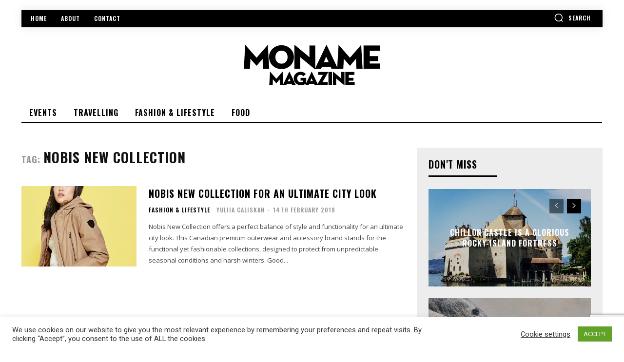

--- FILE ---
content_type: text/html; charset=utf-8
request_url: https://www.google.com/recaptcha/api2/anchor?ar=1&k=6Ld1gq0pAAAAADBUUoMwKyhl8GzV0tNOvsIGjaT6&co=aHR0cHM6Ly93d3cubW9uYW1lLmNoOjQ0Mw..&hl=en&v=PoyoqOPhxBO7pBk68S4YbpHZ&size=invisible&anchor-ms=20000&execute-ms=30000&cb=x91ag3l7ixbh
body_size: 48838
content:
<!DOCTYPE HTML><html dir="ltr" lang="en"><head><meta http-equiv="Content-Type" content="text/html; charset=UTF-8">
<meta http-equiv="X-UA-Compatible" content="IE=edge">
<title>reCAPTCHA</title>
<style type="text/css">
/* cyrillic-ext */
@font-face {
  font-family: 'Roboto';
  font-style: normal;
  font-weight: 400;
  font-stretch: 100%;
  src: url(//fonts.gstatic.com/s/roboto/v48/KFO7CnqEu92Fr1ME7kSn66aGLdTylUAMa3GUBHMdazTgWw.woff2) format('woff2');
  unicode-range: U+0460-052F, U+1C80-1C8A, U+20B4, U+2DE0-2DFF, U+A640-A69F, U+FE2E-FE2F;
}
/* cyrillic */
@font-face {
  font-family: 'Roboto';
  font-style: normal;
  font-weight: 400;
  font-stretch: 100%;
  src: url(//fonts.gstatic.com/s/roboto/v48/KFO7CnqEu92Fr1ME7kSn66aGLdTylUAMa3iUBHMdazTgWw.woff2) format('woff2');
  unicode-range: U+0301, U+0400-045F, U+0490-0491, U+04B0-04B1, U+2116;
}
/* greek-ext */
@font-face {
  font-family: 'Roboto';
  font-style: normal;
  font-weight: 400;
  font-stretch: 100%;
  src: url(//fonts.gstatic.com/s/roboto/v48/KFO7CnqEu92Fr1ME7kSn66aGLdTylUAMa3CUBHMdazTgWw.woff2) format('woff2');
  unicode-range: U+1F00-1FFF;
}
/* greek */
@font-face {
  font-family: 'Roboto';
  font-style: normal;
  font-weight: 400;
  font-stretch: 100%;
  src: url(//fonts.gstatic.com/s/roboto/v48/KFO7CnqEu92Fr1ME7kSn66aGLdTylUAMa3-UBHMdazTgWw.woff2) format('woff2');
  unicode-range: U+0370-0377, U+037A-037F, U+0384-038A, U+038C, U+038E-03A1, U+03A3-03FF;
}
/* math */
@font-face {
  font-family: 'Roboto';
  font-style: normal;
  font-weight: 400;
  font-stretch: 100%;
  src: url(//fonts.gstatic.com/s/roboto/v48/KFO7CnqEu92Fr1ME7kSn66aGLdTylUAMawCUBHMdazTgWw.woff2) format('woff2');
  unicode-range: U+0302-0303, U+0305, U+0307-0308, U+0310, U+0312, U+0315, U+031A, U+0326-0327, U+032C, U+032F-0330, U+0332-0333, U+0338, U+033A, U+0346, U+034D, U+0391-03A1, U+03A3-03A9, U+03B1-03C9, U+03D1, U+03D5-03D6, U+03F0-03F1, U+03F4-03F5, U+2016-2017, U+2034-2038, U+203C, U+2040, U+2043, U+2047, U+2050, U+2057, U+205F, U+2070-2071, U+2074-208E, U+2090-209C, U+20D0-20DC, U+20E1, U+20E5-20EF, U+2100-2112, U+2114-2115, U+2117-2121, U+2123-214F, U+2190, U+2192, U+2194-21AE, U+21B0-21E5, U+21F1-21F2, U+21F4-2211, U+2213-2214, U+2216-22FF, U+2308-230B, U+2310, U+2319, U+231C-2321, U+2336-237A, U+237C, U+2395, U+239B-23B7, U+23D0, U+23DC-23E1, U+2474-2475, U+25AF, U+25B3, U+25B7, U+25BD, U+25C1, U+25CA, U+25CC, U+25FB, U+266D-266F, U+27C0-27FF, U+2900-2AFF, U+2B0E-2B11, U+2B30-2B4C, U+2BFE, U+3030, U+FF5B, U+FF5D, U+1D400-1D7FF, U+1EE00-1EEFF;
}
/* symbols */
@font-face {
  font-family: 'Roboto';
  font-style: normal;
  font-weight: 400;
  font-stretch: 100%;
  src: url(//fonts.gstatic.com/s/roboto/v48/KFO7CnqEu92Fr1ME7kSn66aGLdTylUAMaxKUBHMdazTgWw.woff2) format('woff2');
  unicode-range: U+0001-000C, U+000E-001F, U+007F-009F, U+20DD-20E0, U+20E2-20E4, U+2150-218F, U+2190, U+2192, U+2194-2199, U+21AF, U+21E6-21F0, U+21F3, U+2218-2219, U+2299, U+22C4-22C6, U+2300-243F, U+2440-244A, U+2460-24FF, U+25A0-27BF, U+2800-28FF, U+2921-2922, U+2981, U+29BF, U+29EB, U+2B00-2BFF, U+4DC0-4DFF, U+FFF9-FFFB, U+10140-1018E, U+10190-1019C, U+101A0, U+101D0-101FD, U+102E0-102FB, U+10E60-10E7E, U+1D2C0-1D2D3, U+1D2E0-1D37F, U+1F000-1F0FF, U+1F100-1F1AD, U+1F1E6-1F1FF, U+1F30D-1F30F, U+1F315, U+1F31C, U+1F31E, U+1F320-1F32C, U+1F336, U+1F378, U+1F37D, U+1F382, U+1F393-1F39F, U+1F3A7-1F3A8, U+1F3AC-1F3AF, U+1F3C2, U+1F3C4-1F3C6, U+1F3CA-1F3CE, U+1F3D4-1F3E0, U+1F3ED, U+1F3F1-1F3F3, U+1F3F5-1F3F7, U+1F408, U+1F415, U+1F41F, U+1F426, U+1F43F, U+1F441-1F442, U+1F444, U+1F446-1F449, U+1F44C-1F44E, U+1F453, U+1F46A, U+1F47D, U+1F4A3, U+1F4B0, U+1F4B3, U+1F4B9, U+1F4BB, U+1F4BF, U+1F4C8-1F4CB, U+1F4D6, U+1F4DA, U+1F4DF, U+1F4E3-1F4E6, U+1F4EA-1F4ED, U+1F4F7, U+1F4F9-1F4FB, U+1F4FD-1F4FE, U+1F503, U+1F507-1F50B, U+1F50D, U+1F512-1F513, U+1F53E-1F54A, U+1F54F-1F5FA, U+1F610, U+1F650-1F67F, U+1F687, U+1F68D, U+1F691, U+1F694, U+1F698, U+1F6AD, U+1F6B2, U+1F6B9-1F6BA, U+1F6BC, U+1F6C6-1F6CF, U+1F6D3-1F6D7, U+1F6E0-1F6EA, U+1F6F0-1F6F3, U+1F6F7-1F6FC, U+1F700-1F7FF, U+1F800-1F80B, U+1F810-1F847, U+1F850-1F859, U+1F860-1F887, U+1F890-1F8AD, U+1F8B0-1F8BB, U+1F8C0-1F8C1, U+1F900-1F90B, U+1F93B, U+1F946, U+1F984, U+1F996, U+1F9E9, U+1FA00-1FA6F, U+1FA70-1FA7C, U+1FA80-1FA89, U+1FA8F-1FAC6, U+1FACE-1FADC, U+1FADF-1FAE9, U+1FAF0-1FAF8, U+1FB00-1FBFF;
}
/* vietnamese */
@font-face {
  font-family: 'Roboto';
  font-style: normal;
  font-weight: 400;
  font-stretch: 100%;
  src: url(//fonts.gstatic.com/s/roboto/v48/KFO7CnqEu92Fr1ME7kSn66aGLdTylUAMa3OUBHMdazTgWw.woff2) format('woff2');
  unicode-range: U+0102-0103, U+0110-0111, U+0128-0129, U+0168-0169, U+01A0-01A1, U+01AF-01B0, U+0300-0301, U+0303-0304, U+0308-0309, U+0323, U+0329, U+1EA0-1EF9, U+20AB;
}
/* latin-ext */
@font-face {
  font-family: 'Roboto';
  font-style: normal;
  font-weight: 400;
  font-stretch: 100%;
  src: url(//fonts.gstatic.com/s/roboto/v48/KFO7CnqEu92Fr1ME7kSn66aGLdTylUAMa3KUBHMdazTgWw.woff2) format('woff2');
  unicode-range: U+0100-02BA, U+02BD-02C5, U+02C7-02CC, U+02CE-02D7, U+02DD-02FF, U+0304, U+0308, U+0329, U+1D00-1DBF, U+1E00-1E9F, U+1EF2-1EFF, U+2020, U+20A0-20AB, U+20AD-20C0, U+2113, U+2C60-2C7F, U+A720-A7FF;
}
/* latin */
@font-face {
  font-family: 'Roboto';
  font-style: normal;
  font-weight: 400;
  font-stretch: 100%;
  src: url(//fonts.gstatic.com/s/roboto/v48/KFO7CnqEu92Fr1ME7kSn66aGLdTylUAMa3yUBHMdazQ.woff2) format('woff2');
  unicode-range: U+0000-00FF, U+0131, U+0152-0153, U+02BB-02BC, U+02C6, U+02DA, U+02DC, U+0304, U+0308, U+0329, U+2000-206F, U+20AC, U+2122, U+2191, U+2193, U+2212, U+2215, U+FEFF, U+FFFD;
}
/* cyrillic-ext */
@font-face {
  font-family: 'Roboto';
  font-style: normal;
  font-weight: 500;
  font-stretch: 100%;
  src: url(//fonts.gstatic.com/s/roboto/v48/KFO7CnqEu92Fr1ME7kSn66aGLdTylUAMa3GUBHMdazTgWw.woff2) format('woff2');
  unicode-range: U+0460-052F, U+1C80-1C8A, U+20B4, U+2DE0-2DFF, U+A640-A69F, U+FE2E-FE2F;
}
/* cyrillic */
@font-face {
  font-family: 'Roboto';
  font-style: normal;
  font-weight: 500;
  font-stretch: 100%;
  src: url(//fonts.gstatic.com/s/roboto/v48/KFO7CnqEu92Fr1ME7kSn66aGLdTylUAMa3iUBHMdazTgWw.woff2) format('woff2');
  unicode-range: U+0301, U+0400-045F, U+0490-0491, U+04B0-04B1, U+2116;
}
/* greek-ext */
@font-face {
  font-family: 'Roboto';
  font-style: normal;
  font-weight: 500;
  font-stretch: 100%;
  src: url(//fonts.gstatic.com/s/roboto/v48/KFO7CnqEu92Fr1ME7kSn66aGLdTylUAMa3CUBHMdazTgWw.woff2) format('woff2');
  unicode-range: U+1F00-1FFF;
}
/* greek */
@font-face {
  font-family: 'Roboto';
  font-style: normal;
  font-weight: 500;
  font-stretch: 100%;
  src: url(//fonts.gstatic.com/s/roboto/v48/KFO7CnqEu92Fr1ME7kSn66aGLdTylUAMa3-UBHMdazTgWw.woff2) format('woff2');
  unicode-range: U+0370-0377, U+037A-037F, U+0384-038A, U+038C, U+038E-03A1, U+03A3-03FF;
}
/* math */
@font-face {
  font-family: 'Roboto';
  font-style: normal;
  font-weight: 500;
  font-stretch: 100%;
  src: url(//fonts.gstatic.com/s/roboto/v48/KFO7CnqEu92Fr1ME7kSn66aGLdTylUAMawCUBHMdazTgWw.woff2) format('woff2');
  unicode-range: U+0302-0303, U+0305, U+0307-0308, U+0310, U+0312, U+0315, U+031A, U+0326-0327, U+032C, U+032F-0330, U+0332-0333, U+0338, U+033A, U+0346, U+034D, U+0391-03A1, U+03A3-03A9, U+03B1-03C9, U+03D1, U+03D5-03D6, U+03F0-03F1, U+03F4-03F5, U+2016-2017, U+2034-2038, U+203C, U+2040, U+2043, U+2047, U+2050, U+2057, U+205F, U+2070-2071, U+2074-208E, U+2090-209C, U+20D0-20DC, U+20E1, U+20E5-20EF, U+2100-2112, U+2114-2115, U+2117-2121, U+2123-214F, U+2190, U+2192, U+2194-21AE, U+21B0-21E5, U+21F1-21F2, U+21F4-2211, U+2213-2214, U+2216-22FF, U+2308-230B, U+2310, U+2319, U+231C-2321, U+2336-237A, U+237C, U+2395, U+239B-23B7, U+23D0, U+23DC-23E1, U+2474-2475, U+25AF, U+25B3, U+25B7, U+25BD, U+25C1, U+25CA, U+25CC, U+25FB, U+266D-266F, U+27C0-27FF, U+2900-2AFF, U+2B0E-2B11, U+2B30-2B4C, U+2BFE, U+3030, U+FF5B, U+FF5D, U+1D400-1D7FF, U+1EE00-1EEFF;
}
/* symbols */
@font-face {
  font-family: 'Roboto';
  font-style: normal;
  font-weight: 500;
  font-stretch: 100%;
  src: url(//fonts.gstatic.com/s/roboto/v48/KFO7CnqEu92Fr1ME7kSn66aGLdTylUAMaxKUBHMdazTgWw.woff2) format('woff2');
  unicode-range: U+0001-000C, U+000E-001F, U+007F-009F, U+20DD-20E0, U+20E2-20E4, U+2150-218F, U+2190, U+2192, U+2194-2199, U+21AF, U+21E6-21F0, U+21F3, U+2218-2219, U+2299, U+22C4-22C6, U+2300-243F, U+2440-244A, U+2460-24FF, U+25A0-27BF, U+2800-28FF, U+2921-2922, U+2981, U+29BF, U+29EB, U+2B00-2BFF, U+4DC0-4DFF, U+FFF9-FFFB, U+10140-1018E, U+10190-1019C, U+101A0, U+101D0-101FD, U+102E0-102FB, U+10E60-10E7E, U+1D2C0-1D2D3, U+1D2E0-1D37F, U+1F000-1F0FF, U+1F100-1F1AD, U+1F1E6-1F1FF, U+1F30D-1F30F, U+1F315, U+1F31C, U+1F31E, U+1F320-1F32C, U+1F336, U+1F378, U+1F37D, U+1F382, U+1F393-1F39F, U+1F3A7-1F3A8, U+1F3AC-1F3AF, U+1F3C2, U+1F3C4-1F3C6, U+1F3CA-1F3CE, U+1F3D4-1F3E0, U+1F3ED, U+1F3F1-1F3F3, U+1F3F5-1F3F7, U+1F408, U+1F415, U+1F41F, U+1F426, U+1F43F, U+1F441-1F442, U+1F444, U+1F446-1F449, U+1F44C-1F44E, U+1F453, U+1F46A, U+1F47D, U+1F4A3, U+1F4B0, U+1F4B3, U+1F4B9, U+1F4BB, U+1F4BF, U+1F4C8-1F4CB, U+1F4D6, U+1F4DA, U+1F4DF, U+1F4E3-1F4E6, U+1F4EA-1F4ED, U+1F4F7, U+1F4F9-1F4FB, U+1F4FD-1F4FE, U+1F503, U+1F507-1F50B, U+1F50D, U+1F512-1F513, U+1F53E-1F54A, U+1F54F-1F5FA, U+1F610, U+1F650-1F67F, U+1F687, U+1F68D, U+1F691, U+1F694, U+1F698, U+1F6AD, U+1F6B2, U+1F6B9-1F6BA, U+1F6BC, U+1F6C6-1F6CF, U+1F6D3-1F6D7, U+1F6E0-1F6EA, U+1F6F0-1F6F3, U+1F6F7-1F6FC, U+1F700-1F7FF, U+1F800-1F80B, U+1F810-1F847, U+1F850-1F859, U+1F860-1F887, U+1F890-1F8AD, U+1F8B0-1F8BB, U+1F8C0-1F8C1, U+1F900-1F90B, U+1F93B, U+1F946, U+1F984, U+1F996, U+1F9E9, U+1FA00-1FA6F, U+1FA70-1FA7C, U+1FA80-1FA89, U+1FA8F-1FAC6, U+1FACE-1FADC, U+1FADF-1FAE9, U+1FAF0-1FAF8, U+1FB00-1FBFF;
}
/* vietnamese */
@font-face {
  font-family: 'Roboto';
  font-style: normal;
  font-weight: 500;
  font-stretch: 100%;
  src: url(//fonts.gstatic.com/s/roboto/v48/KFO7CnqEu92Fr1ME7kSn66aGLdTylUAMa3OUBHMdazTgWw.woff2) format('woff2');
  unicode-range: U+0102-0103, U+0110-0111, U+0128-0129, U+0168-0169, U+01A0-01A1, U+01AF-01B0, U+0300-0301, U+0303-0304, U+0308-0309, U+0323, U+0329, U+1EA0-1EF9, U+20AB;
}
/* latin-ext */
@font-face {
  font-family: 'Roboto';
  font-style: normal;
  font-weight: 500;
  font-stretch: 100%;
  src: url(//fonts.gstatic.com/s/roboto/v48/KFO7CnqEu92Fr1ME7kSn66aGLdTylUAMa3KUBHMdazTgWw.woff2) format('woff2');
  unicode-range: U+0100-02BA, U+02BD-02C5, U+02C7-02CC, U+02CE-02D7, U+02DD-02FF, U+0304, U+0308, U+0329, U+1D00-1DBF, U+1E00-1E9F, U+1EF2-1EFF, U+2020, U+20A0-20AB, U+20AD-20C0, U+2113, U+2C60-2C7F, U+A720-A7FF;
}
/* latin */
@font-face {
  font-family: 'Roboto';
  font-style: normal;
  font-weight: 500;
  font-stretch: 100%;
  src: url(//fonts.gstatic.com/s/roboto/v48/KFO7CnqEu92Fr1ME7kSn66aGLdTylUAMa3yUBHMdazQ.woff2) format('woff2');
  unicode-range: U+0000-00FF, U+0131, U+0152-0153, U+02BB-02BC, U+02C6, U+02DA, U+02DC, U+0304, U+0308, U+0329, U+2000-206F, U+20AC, U+2122, U+2191, U+2193, U+2212, U+2215, U+FEFF, U+FFFD;
}
/* cyrillic-ext */
@font-face {
  font-family: 'Roboto';
  font-style: normal;
  font-weight: 900;
  font-stretch: 100%;
  src: url(//fonts.gstatic.com/s/roboto/v48/KFO7CnqEu92Fr1ME7kSn66aGLdTylUAMa3GUBHMdazTgWw.woff2) format('woff2');
  unicode-range: U+0460-052F, U+1C80-1C8A, U+20B4, U+2DE0-2DFF, U+A640-A69F, U+FE2E-FE2F;
}
/* cyrillic */
@font-face {
  font-family: 'Roboto';
  font-style: normal;
  font-weight: 900;
  font-stretch: 100%;
  src: url(//fonts.gstatic.com/s/roboto/v48/KFO7CnqEu92Fr1ME7kSn66aGLdTylUAMa3iUBHMdazTgWw.woff2) format('woff2');
  unicode-range: U+0301, U+0400-045F, U+0490-0491, U+04B0-04B1, U+2116;
}
/* greek-ext */
@font-face {
  font-family: 'Roboto';
  font-style: normal;
  font-weight: 900;
  font-stretch: 100%;
  src: url(//fonts.gstatic.com/s/roboto/v48/KFO7CnqEu92Fr1ME7kSn66aGLdTylUAMa3CUBHMdazTgWw.woff2) format('woff2');
  unicode-range: U+1F00-1FFF;
}
/* greek */
@font-face {
  font-family: 'Roboto';
  font-style: normal;
  font-weight: 900;
  font-stretch: 100%;
  src: url(//fonts.gstatic.com/s/roboto/v48/KFO7CnqEu92Fr1ME7kSn66aGLdTylUAMa3-UBHMdazTgWw.woff2) format('woff2');
  unicode-range: U+0370-0377, U+037A-037F, U+0384-038A, U+038C, U+038E-03A1, U+03A3-03FF;
}
/* math */
@font-face {
  font-family: 'Roboto';
  font-style: normal;
  font-weight: 900;
  font-stretch: 100%;
  src: url(//fonts.gstatic.com/s/roboto/v48/KFO7CnqEu92Fr1ME7kSn66aGLdTylUAMawCUBHMdazTgWw.woff2) format('woff2');
  unicode-range: U+0302-0303, U+0305, U+0307-0308, U+0310, U+0312, U+0315, U+031A, U+0326-0327, U+032C, U+032F-0330, U+0332-0333, U+0338, U+033A, U+0346, U+034D, U+0391-03A1, U+03A3-03A9, U+03B1-03C9, U+03D1, U+03D5-03D6, U+03F0-03F1, U+03F4-03F5, U+2016-2017, U+2034-2038, U+203C, U+2040, U+2043, U+2047, U+2050, U+2057, U+205F, U+2070-2071, U+2074-208E, U+2090-209C, U+20D0-20DC, U+20E1, U+20E5-20EF, U+2100-2112, U+2114-2115, U+2117-2121, U+2123-214F, U+2190, U+2192, U+2194-21AE, U+21B0-21E5, U+21F1-21F2, U+21F4-2211, U+2213-2214, U+2216-22FF, U+2308-230B, U+2310, U+2319, U+231C-2321, U+2336-237A, U+237C, U+2395, U+239B-23B7, U+23D0, U+23DC-23E1, U+2474-2475, U+25AF, U+25B3, U+25B7, U+25BD, U+25C1, U+25CA, U+25CC, U+25FB, U+266D-266F, U+27C0-27FF, U+2900-2AFF, U+2B0E-2B11, U+2B30-2B4C, U+2BFE, U+3030, U+FF5B, U+FF5D, U+1D400-1D7FF, U+1EE00-1EEFF;
}
/* symbols */
@font-face {
  font-family: 'Roboto';
  font-style: normal;
  font-weight: 900;
  font-stretch: 100%;
  src: url(//fonts.gstatic.com/s/roboto/v48/KFO7CnqEu92Fr1ME7kSn66aGLdTylUAMaxKUBHMdazTgWw.woff2) format('woff2');
  unicode-range: U+0001-000C, U+000E-001F, U+007F-009F, U+20DD-20E0, U+20E2-20E4, U+2150-218F, U+2190, U+2192, U+2194-2199, U+21AF, U+21E6-21F0, U+21F3, U+2218-2219, U+2299, U+22C4-22C6, U+2300-243F, U+2440-244A, U+2460-24FF, U+25A0-27BF, U+2800-28FF, U+2921-2922, U+2981, U+29BF, U+29EB, U+2B00-2BFF, U+4DC0-4DFF, U+FFF9-FFFB, U+10140-1018E, U+10190-1019C, U+101A0, U+101D0-101FD, U+102E0-102FB, U+10E60-10E7E, U+1D2C0-1D2D3, U+1D2E0-1D37F, U+1F000-1F0FF, U+1F100-1F1AD, U+1F1E6-1F1FF, U+1F30D-1F30F, U+1F315, U+1F31C, U+1F31E, U+1F320-1F32C, U+1F336, U+1F378, U+1F37D, U+1F382, U+1F393-1F39F, U+1F3A7-1F3A8, U+1F3AC-1F3AF, U+1F3C2, U+1F3C4-1F3C6, U+1F3CA-1F3CE, U+1F3D4-1F3E0, U+1F3ED, U+1F3F1-1F3F3, U+1F3F5-1F3F7, U+1F408, U+1F415, U+1F41F, U+1F426, U+1F43F, U+1F441-1F442, U+1F444, U+1F446-1F449, U+1F44C-1F44E, U+1F453, U+1F46A, U+1F47D, U+1F4A3, U+1F4B0, U+1F4B3, U+1F4B9, U+1F4BB, U+1F4BF, U+1F4C8-1F4CB, U+1F4D6, U+1F4DA, U+1F4DF, U+1F4E3-1F4E6, U+1F4EA-1F4ED, U+1F4F7, U+1F4F9-1F4FB, U+1F4FD-1F4FE, U+1F503, U+1F507-1F50B, U+1F50D, U+1F512-1F513, U+1F53E-1F54A, U+1F54F-1F5FA, U+1F610, U+1F650-1F67F, U+1F687, U+1F68D, U+1F691, U+1F694, U+1F698, U+1F6AD, U+1F6B2, U+1F6B9-1F6BA, U+1F6BC, U+1F6C6-1F6CF, U+1F6D3-1F6D7, U+1F6E0-1F6EA, U+1F6F0-1F6F3, U+1F6F7-1F6FC, U+1F700-1F7FF, U+1F800-1F80B, U+1F810-1F847, U+1F850-1F859, U+1F860-1F887, U+1F890-1F8AD, U+1F8B0-1F8BB, U+1F8C0-1F8C1, U+1F900-1F90B, U+1F93B, U+1F946, U+1F984, U+1F996, U+1F9E9, U+1FA00-1FA6F, U+1FA70-1FA7C, U+1FA80-1FA89, U+1FA8F-1FAC6, U+1FACE-1FADC, U+1FADF-1FAE9, U+1FAF0-1FAF8, U+1FB00-1FBFF;
}
/* vietnamese */
@font-face {
  font-family: 'Roboto';
  font-style: normal;
  font-weight: 900;
  font-stretch: 100%;
  src: url(//fonts.gstatic.com/s/roboto/v48/KFO7CnqEu92Fr1ME7kSn66aGLdTylUAMa3OUBHMdazTgWw.woff2) format('woff2');
  unicode-range: U+0102-0103, U+0110-0111, U+0128-0129, U+0168-0169, U+01A0-01A1, U+01AF-01B0, U+0300-0301, U+0303-0304, U+0308-0309, U+0323, U+0329, U+1EA0-1EF9, U+20AB;
}
/* latin-ext */
@font-face {
  font-family: 'Roboto';
  font-style: normal;
  font-weight: 900;
  font-stretch: 100%;
  src: url(//fonts.gstatic.com/s/roboto/v48/KFO7CnqEu92Fr1ME7kSn66aGLdTylUAMa3KUBHMdazTgWw.woff2) format('woff2');
  unicode-range: U+0100-02BA, U+02BD-02C5, U+02C7-02CC, U+02CE-02D7, U+02DD-02FF, U+0304, U+0308, U+0329, U+1D00-1DBF, U+1E00-1E9F, U+1EF2-1EFF, U+2020, U+20A0-20AB, U+20AD-20C0, U+2113, U+2C60-2C7F, U+A720-A7FF;
}
/* latin */
@font-face {
  font-family: 'Roboto';
  font-style: normal;
  font-weight: 900;
  font-stretch: 100%;
  src: url(//fonts.gstatic.com/s/roboto/v48/KFO7CnqEu92Fr1ME7kSn66aGLdTylUAMa3yUBHMdazQ.woff2) format('woff2');
  unicode-range: U+0000-00FF, U+0131, U+0152-0153, U+02BB-02BC, U+02C6, U+02DA, U+02DC, U+0304, U+0308, U+0329, U+2000-206F, U+20AC, U+2122, U+2191, U+2193, U+2212, U+2215, U+FEFF, U+FFFD;
}

</style>
<link rel="stylesheet" type="text/css" href="https://www.gstatic.com/recaptcha/releases/PoyoqOPhxBO7pBk68S4YbpHZ/styles__ltr.css">
<script nonce="wurxugltR3WJ68jDDV5UBQ" type="text/javascript">window['__recaptcha_api'] = 'https://www.google.com/recaptcha/api2/';</script>
<script type="text/javascript" src="https://www.gstatic.com/recaptcha/releases/PoyoqOPhxBO7pBk68S4YbpHZ/recaptcha__en.js" nonce="wurxugltR3WJ68jDDV5UBQ">
      
    </script></head>
<body><div id="rc-anchor-alert" class="rc-anchor-alert"></div>
<input type="hidden" id="recaptcha-token" value="[base64]">
<script type="text/javascript" nonce="wurxugltR3WJ68jDDV5UBQ">
      recaptcha.anchor.Main.init("[\x22ainput\x22,[\x22bgdata\x22,\x22\x22,\[base64]/[base64]/[base64]/KE4oMTI0LHYsdi5HKSxMWihsLHYpKTpOKDEyNCx2LGwpLFYpLHYpLFQpKSxGKDE3MSx2KX0scjc9ZnVuY3Rpb24obCl7cmV0dXJuIGx9LEM9ZnVuY3Rpb24obCxWLHYpe04odixsLFYpLFZbYWtdPTI3OTZ9LG49ZnVuY3Rpb24obCxWKXtWLlg9KChWLlg/[base64]/[base64]/[base64]/[base64]/[base64]/[base64]/[base64]/[base64]/[base64]/[base64]/[base64]\\u003d\x22,\[base64]\\u003d\\u003d\x22,\x22w5bCtkLCp8OjJsOCHsOxci7CqsKdQsKJM1dGwrNOw7fDnk3DncOQw65QwrIudW16w6nDjsOow6/DrcO3woHDnsKPw4YlwohDBcKQQMOzw4nCrMK3w7HDrsKUwoc3w77DnSdtXXElVsOow6c5w4TComzDtj3Dj8OCwp7DmS7CusOJwpN8w5rDkE3DuiMbw55DAMKrV8KbYUfDjsKgwqccBcKhTxkQfMKFwppmw5XCiVTDkcOIw60qEFA9w4kIcXJGw69/[base64]/QsKswp3CpMOWHRIOeMObw7jDvkAoQsKhw57Ct0PDuMOZw7phdEN/wqPDnUvCmMOTw7QrworDpcKywrLDtFhSRmjCgsKfDcKuwobCosKQwp8ow57Cl8KwL3rDocKXZhDCvMK5aiHCnCnCncOWRxzCrzfDiMKew511G8ODXsKNDMKSHRTDg8OEV8OuPMO7WcK3wojDocK9Vhlbw5vCn8O/CVbCpsOiG8K6LcORwrZ6wotqS8KSw4PDoMOUfsO7IxfCgEnChsOHwqsGwrxcw4l7w4rCpkDDv0/CkyfCphbDksONW8OmwqfCtMOmwqvDmsOBw77DtEw6JcOfaW/DvjENw4bCvEVtw6VsAVbCpxvCv17CucONSMO4FcOKYcOQdRR6EG07wpNHDsKTw5TCtGIgw68Sw5LDlMKdXsKFw5Zsw5vDgx3CpywDBz7Dn1XCpQovw6lqw4p8VGvCv8O8w4jCgMKlw4kRw7jDscOqw7pIwowCU8OwFsOsCcKtUsOww73CqMOuw7/[base64]/[base64]/[base64]/CsMKvCwXCgVlWwrAyRcODwrbDvgLCisKKwqB+wrnDiCwCwqkRwqDDkjnDuHDDn8K3w6/CiynDgcKowofClMOawpg5w4TDgRNjemBvwqVoV8KueMKJNcKZwptqTxnDu0vDgzvDhcK9AnnDh8KRworCkAs2w43CqsK3MwvCgWJjUMKXOAHDg0AVHUgGNMOhIl4YRUnCln/Dq1PDjMKCw77Ds8KnacOBNijDoMKsf3hzEsKDw5BOFgfCq3lCDMK0w7bCicO/bsOnwoHCsXfDi8Opw6gawpLDpynDvcOOw4pMwr0uwoDDmMK4LMKAw5NfwozDkl7CsSpnw4/CgwDCuynCv8OQD8OxMsOwBnh8wr5Nwocxwp/Dsw0cNQggw6pGKcK3OD4HwqXCiGsDGQfCl8OvaMKrwpZAw7PDmcOodMOFwpDDtMKVYj/[base64]/CuMO/[base64]/Co0jDvlp4w5ZcM2txw6AldUXDqHbCvCTDiMObw4rCtwkPCXPCg1tkw6nCscKSR2B8J2LDgT0yWcKAwr/ChELChyHCgcORwqHDkQnCuHvClMOQwrjDt8KVYcOdwq0rDVU+AGfCjAHDo2B4w4zDucOudgM6IsOuwojCuR/[base64]/Dm1LCqcKFwrLDoMKjbcKTwo/[base64]/Cs8OabCZ3FXJ4WsKHQiIVw4jCgz3CtlfCgmzCocKfw6nDhVB4exATwobDqVVtwqZ7w5goNsO/XBrDvcK0V8KAwpNsasOZw4HCvMKsfBnCv8KJwoFzwqPCpcOebDgsLcKQw5XDqsKxwpY6KBNJNjIpwo/[base64]/DmcO1JBjDvWfCjXkcwoBpwrvCkiwTwpDCuhLDiQZ4w6LCjRYWHcOIw5zCvwrDnSBowqYmw7DCmsKNw5hbPXNuZcKVGMK9bMO8wqxaw4XCssKcw4JeIisYDcKzAQ0vGkA0wrbDuR3CmBtrQTA5w5LCgRZFw5/[base64]/DiMKPAcKQw5zClExVwp0UF8Kpw6ITwpdDwq/CtsO5HsKmwqBMwro/X2/DiMOUwoLClDIwwpPDh8KXO8O6wqIzwo/Dt2LDk8KNwoHDvsK1cUHDqHnDmcKkw4Y+wobDnMK9wop4w58eIFTDimXClH3CkcOXFsKvw5FtESDDscOLwoJxOFHDoMKEw6LCmgbCkMOEw5TDoMKCc3pZfcK4KxTCm8Oqw7gVMMKGw5xtwpMGw6XCtMOfTG/[base64]/CjXRjLUvDqsOcwpzDosKzw63DhMKIAAsfw6MHHMOmME/DrMKlw6Fpwp7CnMOBMcKSwrzCpkAPw6TCn8Ouw7p+AjlDwrHDi8KtVC1lZErDnMOfwpDDijZgM8KwwqnDpMOnwqzCo8OaMgfDvkrDm8O1KcOaw7VMcW8kTxfDjxR6wq3Ds0RkeMOxwpzDmsOYWC5Gw7MlwoDDpi/Dn2cfw4w6Q8OECydxw5bDt1HCkx8dWFzChjRFCsKzLMO1wrfDt2AYwq9aR8OFw5zClMKOFsK0w7PChMK0w7FGw48aSMKwwoPDs8KCHiJsZcOjMMO3EMO5wqRYV3RVw5Mgw78OXB4fLxLDvGpnL8K5Ny0LUR44w5hTeMKcw77CjMKbCEcNw5YXAcKiHcO8woAjcn/ClEAfRMKdJh3DtMOiFsOiwqh5fsK3w47DgB1Dw7pBw6I/[base64]/wrElwrV9w4HCiAPDqnnDkmTCg8K+Z8KIeVBkw5/DnXTDkDktSG/DmTjCt8OAwpzDrsKZaz1swpzDq8KcQ2nDicORw5lJw5NnW8K7H8O5eMKKwpteHMOyw5R+woLDmgFxUW9MMsK8w45uN8KJXjgublYIXMK0acOcwqEFw54fwo5UW8O/N8KVMsOdVEbChD5Hw4wYw5LCs8KLajlHa8O+wo83N1DCtn7CuSDDiD5ENDXCvD5uaMKyNcKIZlTCh8KZwqLCnULDjMOnw7lmRD9rwp16w5zCkGsLw4DDqkMtVSPDqMKZDiVEw4R9woQ9w6/CoyB5wrLDssKhPCo5EhNFwqANw4rDuRYyFMOFWiR0w6vCm8OAAMONfmzDmMKJCsK0w4TCtcOuG25FdHBJwoXDvkNOwoHCpMO1w7nCqcOyRH/Ci29iAXYhw4XDhsOofhNnwqLCnMKLQiI/RcKNLD5ew6ETwogXHcOYw45iwqTDljbCmMOSP8OpBFwiK2syZcOFw6sQU8OHwpAawo0FflgJwrjDrG1bwofDp1/[base64]/w5JUwpDCrsOVEsOZwpFnwrMuanJRJjkvwq3CjMKzdcKJw5ACw6LDoMKOGcKJw7bCuyDDnQPDvxJ+wq0UPcOBwoHDlsKjw6rDsBTCpygNHcO4YzpEw5DDpcK6bMOYw41Sw79pwqrCiXjDosO/HsORV1NNwo5bw6MrRm06wpwvw7/DmDdow4tEXsKdwofDkcOQwpRse8OGZQtpwq8NXMOMw6/DlwPCsk0IMAtpwqMlwqnDjcKjw5XDj8KxwqTDicKrUMOywr3DonIfJsKOYcKDwqBUw6bDhMONYGjDocOyEC3CiMO4EsOIKCMbw43CiQDDjH3CmcK9w7/DnMKFLXp3LMKxwr1GZRFjw4HDqWYiTcK0wpzCtsKwCxbDrTJBGhXCvgbDrMKhwoXCsQ7CgsObw4fCq2PCrDHDrWcPRcOxCE08Ak/[base64]/CgsKDLcO3CE7CoGAtRifCg0fCrn5kc8Kzb0Amw7jDnSnDrMOHwowKwqFGwrHDhsKJw4AYdDXDvsOFwrbCkF3DsMKBJMOdw7nDlkLDjUHDkcOpw5PCrTZKBsKgDQ3CmDbDuMOaw7HCuykYdmvCsnPDrsOJG8K0w77DniPCozDCslhtwpTCm8KdWkrCpww6bT/DrcOLecOyAFjDsx/Dq8ObeMO1KMKHwo/DlgZ1w5XDuMK3TAwYw5/CoRTDvGAMwq8Nwq/[base64]/[base64]/PMOGK8OvwpzDgsK/w40NwqvDkyM9w4ZOwpoDw7gHwrHDnDDDihTDj8OswprChGQfwrLDucKjIDVgw5bDnGzCmQHDpUnDijFQwoMAw5g9w5MKSXprGmFLfsOwH8OWw50Jw4LCnmpGAAAKw4fCmsO/LsOZdkMmwqTDrMKBw7/DocO1w4EAwrjDi8KpCcKKw6XDrMOGQxU4w6rCrm3ClBvCnErDqwPCm2XDnFoud1gxw5Vpwp/DsUxCwrvCicOowoDDjcOYwoYdw6AsEsK6wpR3dwMnw6RyZ8OPw6NvwohDQF5Vw609VlbCssO9BHtkwr/DnnHDp8KEwoLDvMKBwrvDhsKlQsK6VcKIwod7KB5mPSHCn8OKRcOUWMKMAMKvwrHDqD/ChCbCkWlScQ5sNcKeYQDDsSLDhVjDmcO8J8O/CcOrwpQ4TlXDmMOYw6jDuMKmK8KrwqcQw6bDul/DuSBsK1RQwrXDrcOHw5nCg8Kcwooew7NuD8K5GEHCmMKawro3wqTCt0XCg0QSw6bDnWBvI8Khw5TCjRpOw50/I8Kjw415HixoaEZoXsKWWzsIfsO/wrkKbiw+w4d6w7TCo8KsUsOtwpPDrxHDosOGT8KBwqNIaMKjw7kYwo5UcMKaf8OJHzzChGTDnAbCo8OOacKJwq5hQ8Kvw7U8VsO6NcO5RDjDt8OoEmXCiQLDrsKCHnbCvj5MwoU0wo/DgMO4awbDlcKuw65Sw5nCmXvDnxLCocKseBYhZcOkMcO0woPDt8KvT8Orbj1iAyIwwp3CoXPCiMOqwrTCsMO5VMKkEBPCihdkwqfCm8OqwoHDu8KDLR/Ct0AEwrDCrMKWw6d3ZjzCnzN3w515wqHDuS1tI8OUbhvDs8KxwqRBbSleUMKRwowhw5HCkMOzwpNhwp3DoQgVw6t2GMKpWcOuwrduw7LCjcKGwqfCgjdvBRDDunosN8KIw5fDiH0FB8OYE8KuwoXCr2tEFzjDjsKnIzTCnRgNf8Ofwo/Dq8KccEPDhVjCnsK+EcOTHiTDlsKBK8KDwrrDth1swrDCqMKZRsKOWMKQw7/CvSpLYB/DuCvCkjlew408w5HCncKKCsKQZcKHwqF8KnV+wpbCqsKlw7DCiMOIwrYMHjFqIMOrAsOCwr1JcS5xwolFw7rDkMOiw6w+woLDihh4w5bCiVwUw5XDn8OlBF7Dt8OBwoZRw5HDgjfClHbDpMOGw61rwo/CnWDDgMOxw5MpdMOATVfDrMKWw5oafMK3EMKdwqpqw4YZDMOPwqhowoUtFTbCjD0UwqtTWiPCoT9JIgrCqhjChlQnwr4Lw4XDs3dBHMOZVcKkXT/Cn8OtwqbCrRJ+wqbDucOBLsORcsKrVlsWwqvDmsOkN8Kdw7Fhwok1wqfDrR/CrEk/[base64]/LsK8wr42wowlwrvCssO6w4/CpFxvw7HCjGk8ecOqwrViFMK9MUYeZcOGw4LDrMK0w5LCpWTDhMKKwobDn3TDvFLDsjHDj8K6BG3DnDfCnSHDlAR9wpFXwo05wpjDmWARwoTCsyZXw5/CoUnCr03DikfDisOHw55ow5XDvMKvSU/[base64]/CsR5/w4PDqMOQw6vDrC/ColNew4AkajvDtHZKbsO7w7pqw6LDocK8aCI2JsOkVsOfw4vDnsOjw4HCo8OKARjDssO3QsKxw4bDuDzCpsKPMRdcwokfw6/CusKqw7lyPsKiRQrDgsK/w6jDtGvCmcOGKsO/wrZudABoF11FHzlxwoDDusKKRmwxw7fDpCAgwqUze8KzwpfDncKYw5vCmhsvZA5SRxt3SzcNw57CgSYgXcOWw5Qxw6zDjC9Sb8OMIcOMVcOAwpfCrsOZAW9/UQHDgUITOMO1L2DCnWQ3wqvDq8OXaMK1w6bDiUnCm8KtwrVmw7F+V8Kqw4LDksOJw4B2w57Dm8Kxwr3DgRXCmAPCtEnCr8KPw5TCkz/CqsOww4HDtsK/[base64]/JMOpNcOQbcKmSsOlwq7CklXCmsO9wrU8VMK7EcOOwo5+M8OOVMOmwrXDqBwXw4EjTjnDrcKrZ8OICcK9wpVfw6PCh8OwIwUbKcOFD8OvYMKfcAF7NMK4w4XCgRTDqcOfwrRmMsKOO1o8MMOIwojDgcOVTMO/w6g6CMOPwpAJfUvDjX3DlcO+wrdKQsKowrU6Hx8CwoU/FMO7RcOpw600ZMK1NgcAwpDCosKjwot1w4jDmMK/B1HDoE/CtGdPNsKIw7g1wrDCsFAefmQ/EGMjwp4lB0JLBMOkOUs5K37Ci8KRNMKMwprDicOXw4rDjxoTNcKSwoTDuhNBJcO5w51EJGvCjgBKe0spw6zDs8O2wojDh1XDtzcdH8KZUEsRwozDsGpuwq3DoRjCrXJrw4/CtS0LXjXDu3w2wpXDimHDjsO8woc7D8KkwqVsHg/DuxfDmEdcDcKyw6wwRsO8JxUXKit4DQ/CqW1FGMOHKMOzwrMjIGcWwp0Bwo/Cp1tpF8OoX8KtZS3Djz9VYMO9w7/CmcOsFMO1w4txw4zDhg8xF34aEsOePXPCtcOOwoQBH8Ocwo0zLFYkw4LDo8OMwpnDs8OCPsK/w4Ilf8KowqfDjjjCgcKbHcKyw6sBw4LDpBcLbzDCi8K6CmZzGMOUGmAXFU7DoQXCtsKBw5zDq1U3PDwHDi/CicOlYsKkeHAbwokObsOpw5N3FsOKFsOswqBuMVVewqbDscOsRR3DtsK1wpdUw6HDv8K5w4zDpl/DtMOBwodCdsKWWkDDt8OGwpnDjBJTKcOlw79FwrLDnRVOw5LDiMKPw6jCkcKzw58+w77CmMKAwqNqHxVoD1EgQyPCgR5DOUUFRyoiwqQ/w7MZRMO3wp5SZxDDpsOOGcKhwqIHw6UtwrjCvMKrRwRWMGbDvWY9wo7DvCwDw7nDm8OxQsKSLx/[base64]/[base64]/[base64]/Cn8OEfMObFQXDh31twrfCrsObW1FEwp/[base64]/DnTLDg0bDlkZSIMOgIV/Clw7DiCnDr8OJw6Ijw4TCpMOUKg/DhRdkw5xte8KaGUjDij8IGHXDmcKMdkhCwo04w4phwockwosuasK1FcKGw6Y7wowoKcOwdsOFwps+w5PDn2x0wqxQwq/DmcKewrrCviBgw4LCjcOmIsOYw4/CocONw44YZjQ/KMOXVcKlCiMKwpY2I8Otw7/[base64]/CiSAVKVs6wrw1acOzESPCtcOswqA4d8KEP8KPw5QDwoQMwqZfw4jCncKJUjfCiTXCkcOZbsK7w48fwrXCksO2w5PDviDChhjDogA0O8Kewpk7wowzw51AVsOvcsOKwqjClsOWchPCt1/DrcOAw4bCmyXCnMK2wpMGwq0Ewq1iwqBCf8KCRXHCh8OjOnlnMsK3w4IDe0EQw4Uqw6jDhXBHL8Ocwqw/[base64]/[base64]/AsKgw58Ow7/[base64]/[base64]/w6AFw4/[base64]/[base64]/DrGzDrWrCjsOod8Okw7F1wpjDmE3ClsKPwqtrw5LDhcOaFCEVDsO8bMOdwp06w7NNw5QSakDDjTrDhcO/fwPCp8KjYEVOw4tAacK2w7cQw5NrcW8Vw4PChgvDvjPCosOEEsOZM0vDmi15WcKAw6TDpcO2wq3CnywyJBjDr1fCk8O/w7TDlSXCqWDCgcKDRBvDrW/Dk23DkBPDl2bDjMOXwrAESsKve2/[base64]/CjsKlwr3CpG9tJx3ClsOzZsKvI0dwwql/wr7ChsKPw43DiCnChcKgwo3DglhLK0kXFVHCun3DscObw4BCw5AfDMKzwpTCmcOHw518w7VCwp9AwoBhwq5MUsOlCsKLO8OST8Kyw7MwDsOiFMOQw6fDrWjCl8ObI3zCsMOiw7dvwot8fVdITw/DpnpXwoPCqsKRSEEVw5TDgw/Dq38xUMObAFlfMxMmGcKSfXE5NsOxPsO9eR/Dh8OLSiLDncK9wrIOYFPCtsKKwo7Ds3fDr33Din56w6nCgsKJccOCVcO/ImbDrsOMPcOBwo3ChjzCnx18wqXCmMKUw43Cu23DpwnChcKDFcOYRkcdOMOMw4PDl8OCw4YHw4bDo8KhY8OLw5t9wrE5cDnCl8Kgw5U6DXdtwp0DaRbCsxDClQnCgzVWw5E7a8KFwqbDlBVOwr1KN23Dgj3Cv8KPP0o5w5QUUMKjwq0WX8Obw6QTF3XCnXPDvzhbwo/DqsK6w4suw4E3Cy3Dr8KZw73DmwwQwqDDiyHDk8OAJndAw7tWKcKKw4lIBMOAS8KrQ8K/[base64]/XcOBAMOUwr8WHMK8JjQRwpADTcOFw4IDaMOGw4tlw582IALDicOlw5pVFcKjw6hfH8OTYh3CrGPCnEHCoh7Cjg3CmQhfUsOYKsO9w4IGJiYPHcK0wr7CpDczW8KPw45COMKdJMOzwpErwowDwqs3w4nDsRfCiMO8ZMOTJMO4BRLDmcKqwr9zAW/Dn1JFw4NMwpHDu3Ecw7QBamN7RxrCoy8TWcKtKcKxw6lob8OAw7HCgcOfwospJ1fCkMKSw4jCjMKWWsKmICthK0gjwqoEw7Esw51mw7bCtB/CrMOVw5Enwr4+LcO3O0fCnidJwpPDhsOTw4vDkBjCk0E7c8K2fsKyI8OMdMKCJ1TDnToPHmg7a3vDuC10wrTCjcO0RcKxw5kORMOidcKsScKDDWVofGdyKx7Cs3oVw6Jfw53DrGNoWcKrw5/DmcOfO8Kvwo8SHXBUFcK6woLDhxzDugDDl8ONPBESw7k9wog0bsK2am3Ck8OUw7jDgnbCnxojw5HDg0bDkHnCgBhNwpTDh8OmwqkAwq0KYcOWPWfCscKLHMOEwrvDkj1CwqnDocKZNRcdd8ODPGo1c8OHaUXDtsKdwp/[base64]/Dk3TCrcONJcKZw5QOPMKHY8KFwpNGEMKBw6Vrw5rCj8K+wrXCoXPCkVpYLcObw58qfjXCgsK3V8KVAcOECAEpPwzChsKncGEIPcOHYMO2w6hIIkTCtXM/[base64]/DjDPDk3gswoHCvsKHKsOGIcK3w7AuDMOzwrEDwqHCi8OzQkcCWcO8c8Ohw7PCnyEjw5k0w6nCt0HDvgxwfsKIw5YHwq0UEEbDvMOoelTDmlkPbsOcISPDv3TDrSbDnzVTEsK6BMKTw6XDkMK8w4vDj8KuZsK5wrLCml/DnzrDqzdHw6V+w5FjwogoDsKLw5fDm8OUAMKpwoDCsiDDk8O1VMOuwrjCmcOew77CrMKbw6JzwrAkw4BEXAzCsgDDnVIpV8KUXsKkS8Kiw5/Dti9Ow5RRTjrCihwBw7c4IFTDg8KLwqLDt8KHwrTDuypHw4HCncORGcOUw7dcwrcUM8KZwossIsKrw5/DggXDi8OJw6LChCVpY8K3w5gXJinDnsKOFX/[base64]/LnPCt8KpQUXDrWJmVMK9e8K3wqLDicKte8KBM8OpEntrw6HCh8KxwpjDq8KmAT7DvMOWw4JtO8Kzw5nDpsKKw7x0CRfCqsK1AigRZBHDkMOjw47CiMK+alkqMsOhHcOMwoEvwoQecl3DscO1wqYQwr/DiH/[base64]/DqMK2KE8Uw7dqw4oYKMOowoJZVnHCuhlyw5kJS8OmWVLCunnCgDDCi0VmEsOtPsKvd8K2ecKBVcKCw68dHCh9GXjDv8OoVzTDu8Ktw6jDsA7Cm8O6w4pWfy7DlkbCuldYwq8qacKLQsORw6FkX0pFTcOWwplTLMKtRS3Dqg/DnzYbJTA4ZcKawqZIecKpw6R/wrZqw5vCu1Jzw5x0WBrDvMOwfsONMgvDvh9SDWrDqHfDncO4DMOcbjtXQ1fDlsK4wr3DqwvCsQAdwpzDpQnDj8Kbw4TDj8O4L8KBw53DsMKvEQQaHsOuw5fDm04vw5DDvlvCsMKkInPDg2thbzk4w6XCvXbCtMKZwp3CiTxLw5N6w44swqhhV2vDrlTDmsKKw7/CqMK3fsKYU35XYTbDp8K+HxPDkWwNwpzCjXNMw4ouEllifR1Twr/[base64]/CuMOMJQbDpsKgwpDDkwpjwrzCosOFTMO/UMOeByHCqsOvSMOkcBcaw5wQwq7CtcOWIsOCPsKZwoHCuz3CuFAbw6DDpRnDrxBSwpTCuj0Vw7tabmQcw74kw7pZBmTDphTCusKGw7fCuWvCvMK3PsOtHGJnHMKXHcKCwrnDt1rCjsOLHsKKHTvCgMKnwoPDvcOpVhPCisO8TsKSwr5iwp7DtsOfwrjCv8OtZA/Cr1PCucKpw7Q9wqbCvsK8PjwrM31Vwq/[base64]/DkMO+wrHDv1TDmTfCuVDDpDbDscK3WV3Cp3UqHcOgw7Vcw43CukLDvsO3PkTDm0DDgsOfXMOvFMKqwo3DkXQ9w6U0wrMwD8K2wrpawqvCrk3DjsOtCkDCnS8TSsOWOXvDhDUeGXpERsKqwr7CoMO/w65hJ0LChsK4EGIXw7M4TkHDgWPDlsKXUMK4asOXbsKEwqjCrTrDv1zCr8Ktwr0awotiBcOgwoTClhHCn1PDmwjDtmrDgSTCh2HDuyMzRUbDpj0mWhVbAcOxZTPDgsKJwrjDv8K+wo1Jw5huw7fDrFPCpnx7bMKpBSUzaSfClcKgDULDvsKKw6/DmBoEOlfCicOqwo1yLsOYwpUtwrVxL8OSS0sjdMOAwqxLbH9/woBsY8O3woktwq9mF8OqRgTDpMO6w6UFw4XCj8OLEsKBwptJUMKXVlfDoHXCjkXChmt4w40EbDBRIBTDqQM3aMOQwqFew73DoMOjw6jCn1oHcMOwXsOKBEtwGsKww4Y+wqDCgQp8wohswoNlwpDCsA13AEhTHcOUw4bDhi/CuMKdwpvCnQrCqXHDplwYwq/DoRV3wpvDiBUpb8OLGW4yFMOpWsKSKj3DqMOTMsKQwo/CkMKyIxVBwoRachtSw6tGw4LCq8OGw4DDkAzCvsKpw6d4bsOBHR7CpcKRaWJ+wr7DglLCj8KfGsKuQXBzP2LDmMOEw73DmmjCoRnDmcOawoU3KMOuwqXCtTXCjnZMw55wB8KHw7jCo8KIw7TCo8OhR1LDuMOGOAjCmRZ4NsKiw68nAB5cBBo3wpt6w7wHN3Yhwo/[base64]/DsMOowrzCt8OYPEXClk/CtgHDn8KAw75+NcK/UMK9w7J8CxPCnjbCqHIwwpxtGCPCkMKZw73DsjYHADllwoRrwqJewqlVOBLCpxbCpnxtwrUnw4Ulw6YiwovDhFTCgcKfw7nDosO2U2UMwozDmlXDs8OSwp/[base64]/CkwAoKx7Dk8OKwr0IwqIQFcKFw4bDsMKpwqDDusOKwpDCncKnLMO1wpvCmy/CgMK1wr5NXMKGIk9awrnClsOCw5rChBjCnVt7w5PDgXxHw5NFw6LCl8OANBTCn8OEw5diwpHCgC8tBhrCiEPDmMKjwrHCg8KbDMKow5B1B8OOw47CqMOyWD/[base64]/Cp2pSDR59OW5Wc8O9GRJVwovDs8ORJy8aIsOUcyZuwofDh8OuwphTw6vDjnLDrCLCscKFPk3DiEgJGHUXDRIrw4Emw7nCgl/CqcOGwp/Cp2EPwo/Chm8Cw7LCjwkqfQrCvm3CosKTw503wp3CgMOJw4bCvcKdw4siHDNID8KnA1YKw5XCtMOsPcOlHsOyI8Oow7XCuQp8OMO4eMKrwqN6w4HCgDjDiwDCp8K7w5nCmkVmF8K1F0ohKyHCicO7wrtVw7XCmMKSfV/DsChAIMKNw6gDw705wrc5wr7Dp8KmMl3DqMKiw6nDrEHClMO6YsOCwpwzw4jCuW/Dq8KwLsKGGWZ9TsOBwoLDlGJmecKUXcONwrlwT8OfHjYSbcOABsOiw6fDpBV6Kn0Ew7/DpsKtT1HCvcKBw7bDtBzCnUzDtAzCqhIfwoTCucK6w6jDtyUyIXdNwrxtY8KRwpYAwrTDnxrDlw/Dh2pxRD/CiMKEw6LDhMOFUAbDi2TDnVPDnQzDjcKaTMKMVMO1wpRuMMKHw5JQX8K2wrQTOsOnw5BIQms/UG/Cq8OZOUHCiTvDh0jDhR/DlE1uNcKoVwlXw6HDgMKrw6lKw6tOCsOeDmrDvx3ClcKkw5UzRl7DosOHwrE9ZMO6wonDqcOmbcOFwpPChFY2wpTDkHZzOMOEwpjCl8OMJsKWLcOPw4Abe8KFw5V8ecO4wqbClTvCmcKbLFnCocOpVcO+NsORw4/[base64]/DokdMw4k/[base64]/CiC/CqC5Sw4hdwqFJP2bDmwTDg8K9wpp8LcOSwrzCusOJLAMbw6w9TCclwosNKsKMwqNIwphlw68aD8KCd8Oywpg+DWN3WirDsDBEcGHDmMK0UMK/P8OXVMKHAT4Kw5kOeD7CnV/CgcO4w67ClsOCwq55L2TDq8K6Bm3DlwRkA0JaEsKfG8KIVMOuw4vCoxbDpcOGw4HDlhAHCwZlw7nDl8KwBsOqa8KXw55gwrXCnMKKfMKLwrAmwpTDoTUdEgd6w4bDrlkaEMO5wrw9wp/DmMOlVzBZfcKLHyrCrmrDmcOuBMKpBxzCqcO9wpXDpDvCrsKSRhciw7VfZTvCl2E5wpZvK8KTwqJKIcODcQfCjExcwq8Lw7rDpV0twpltDMOBWHnCsA3Dt1oPPFBwwplpwpLCtW5hwplhw647eS/DusO6JMOhwqnCi3Z9bSJGMRnCvcOYw6rDjMOHw7ELX8KkT2RzwozDqVV+w4DCscKuFzPCp8KVwo0dfWzCqxZww7kpwoHCvU8zSMO/e0Fpw5Q7LMKEwpcqwqhsecKDUMOYw7VFJinDv33CnMOWIcKaBsKeEMK+w7rCk8K0wrRkw4bDv25Tw67CiDvCi3Frw4EuIcKIRAnDncOowoLDvcKsQMKDEsONNWkvwrVWwqw2UMOXw5/[base64]/[base64]/CrxDCs1kZwp4xw61XVcKfVMKsNAXDvXBKa8K+wrnDjsKGw4vDnMK6w5/DpwnCp2fDkcKewrrDgsKxwrXCsHPChcKEFMKFbl/DlsO2w7DCrMOHw6zDnsOfwr0WXcOMwrZ3fRcowq80wpQ6BcKowqHCrlvDt8Kdw6vClMKQNXJTwqk/wrPDr8K1wq93SsKcRkDCssOiwprChsKcwr/CjR7CgCTDvsOVwpTCtcO5woYBwphlPsOOwrwqwqlQScOzwrkMeMK2w5VcdsK0wqpuwqJEw7PCjkDDlhXCombCv8OGasKSw49Sw6/DuMO6LMKfNBAsG8KHRBF5VsO/OMKUbcOPPcOHwoTDsm/DhMKrw5XCiDHDoCpSbTbCrSsXw5JPw6giwqPCogLDqAjCpMKWFcOPwrFiwr/DlsKVw6LDvCBmVsKsI8KHw5/Cv8KvGSw1L0vCpC1Tw4jDmTpLw4DCp1rDoWFRw5k6JkLCicOHwoEvw7jDt2xbGsKiRMKtQ8KwWwxFTcKdfsOdw7pgWwTDlGnClsKLdXRHOhhTwoECBcK/[base64]/[base64]/w4TCvhESG8KswoIGw68ewoXDn8KswqUwFcKheMKAwq3DrzTCik3DnVZUZQN/[base64]/Dn212w71LbsKrJW9SwrfCo8K3w7fDmMKVw5vDq09qH8Kaw5/Cu8K/ME8+w7bDhmJrw6nDm1NEw4HDpMKHKEjDmzLCk8KfPm9Jw6TCi8K1w7Z8wp/CssOuwoRBwqnCtcKRBUMGWQJVC8KYw7TDskYDw7sVP1/DrcOwO8OQHsOiRjFnwp/DpyF1wprCtB7DncOAw6IvRsOJwphbRsKQZcKJw7kYwp7DvcKmQzHCosKFw7TDi8O6wp3CvsOAcSMfw7IIRXfCoMKywpjDu8Orw5jDnsOnwoLCuifDgWBlwqLDocOmNxpCbgjCkjhtwrrCksKXwo/DtHLDoMKQw55XwpPCuMKHw60USMOUwr/DuCTDjDbCkENhcBXCmXY9aXU1wr9xUMOPWjgMbQrDisOYwptzw6V/w7vDrR7ClFvDrcKiworCtMK2wpMwN8ORTMOVBRRiHsKew6/[base64]/wookw7gZwpYzFjESRB1KJcOVccOvwprDjMKfwo3Cl3XDv8OFOcKBBcKjMcKCw4LCg8Kww43CpDzCtS0/J3toT13DvMO5XcOjAMKmCMKZw5QdDmcFVFfDlVrCpAlhwrjCiCNrUMOQw6LDgsOowrMyw51TwqHCssKTw77CmMKQN8OXwojCjcO2w7Q7NS7CrsKUwq7CusOEbjvCqsOdwovDjcKIGg/DuT4pwqlLY8KTwrnDnBEbw6s+aMOpcXQiGHd+w5fDmXIrEcOnRMKHOkwAVUJlEMOfw7LCrMK1bMOMDWhuUHPCin8zUDLDsMKVwovCmxvDhkHDgsOFwrzClibDnjnCmcOOG8K8LcKBwp/DtsOUFMK4X8Ozw5fCtTzCh3vCv1gTw4rCjsOeCgpYwonDgR9ww5EZw6t3wqF1DmxswpQKw5xhfw9gTGTDjkDDlMOKUBllwrYGRVTCinE2asK6GcO0wqrCkCzCvsKpwq7CqsOVR8OLSxbCjS9Sw5PDg0DDt8ODwp0MworDoMKeDQTDqUk3wozDsjlbfRHDjMOVwrwEw5/DsARcBMK7w5J3wrvDusKJw4nDk1clw6fCrcKawqJVwrZ2HMO8w73Cg8K/IcOfOsK5wqPChcKew5tew7zCvcKbw5NuVcK1e8OZAcKWw7PCp2bCp8ONNgjDlE7DsHAxwoTCnsKEKcOjwqMRwq0YGnQrwr4aI8Kcw6MPHU8ywpMMwqrDlVrCv8KpDW4yw4fCtSlGGMOGwpnDmMOiw6bCki/DpsK/QhZLw6rDsUB8YcOWw4B+w5bCu8O6w68/w6srwpPDsnp3KGjCnMOoGlVRw7vCmsOtAxpIwq7Drl7CjwZfNRPCv1EUEjzCmEbCgxRBGlDCsMOjw5PCkQvDuVYAHsOgwoM7EcOpwr8vw53DgMOjFQhBwobChlrCqTjDoUbCtw8LYcOINMOgwpU/w7bDqU1Gw7XDssOTw4HCuBDDvRVGIU3Dh8O7w7sDO0B9EsKbw4TDuyPDrBBZekPDlMK2w4fClsO/dMORw4/[base64]/DsTLDhAHDn2DCvcKUIcOoMg3CisO9BMKZw6lRHDnDo0PDph/Dth8TwrbCtAoRwrPCscOewqxbwoFoL0bDjMKTwpo+QW0DcMO4w6vDkcKDA8KRHMKuw4A1GsORw5HDmMKZEF5Zw5PCrT9jbwlYw4fCu8OSHsOPUgjCrHdGwoVQGlDCucOaw79YYzJhPMO1wrw/U8KnCsKAwqZGw5t3ZRTDhHpGwozCjcKVb3oHw5YcwrN0ZMKvw7/CmFnDo8OFd8OIwq/ChD9uCzfDjMOQwrTCi3PDv2clw7FlZ2vCpsOvwo4lXcOSKcK8RHtXw4zDlHAKw6B2UFzDv8OkHkVkwrBnw4bChsO/w6Yzwq/CocOAcMO/[base64]/[base64]/CgsObw584w7DDoMKdwpHCkmPChsOWwrTDgsO2w7IKJjHCpTXDhDMHHGzDk0ACw7Ehw4vCmlDCvGjCisKQwrfCjyMGwpTCksO0wrcRWcO/wpEXLkLDuHEnZ8K1w5oTwrvChsO9wqfDjMOEDQTDvMKZwo7ChhTDmsKhFMOBw6TCvMKcwpfCtQ9GI8KiTi98w4Jfw6t9w5Iww7JIw5TDkF0+O8OTwoRJw7UFAXgWwpDDjS/DhsKtwpvCtRDDlcOvwqHDn8OnV35vGkpGEFAcLMO/w7jDlMKvw5RAIh4kBsKVwpUGZw7DpghGcXXDmyZSE00UwoPCpcKGEyhqw4J7w4FxwprDm13CqcONFH3DmcOKw4l+wq45wrkjw63CvARLIsK/fMKbwqV4w7EmQcO5dix7J0fDiTXDtsO+w6TCuVdtwo3Cvn3Dt8OHAE/CtcKnIcK9w7dEXknCpiU8emzCr8K+fcO5w516wq95cAxEw6rDoMOBQMK6w5lBwoPDssOnWcOoWX8nw7clNcKBwpfCtw3CsMOAScORd1zDiHhWCMOFwp9Ew5fDisOGb3ZlK2JJwoklwocKF8Ouw5gZwpXCl1gCwozDjUpsw5fDnTxaeMK+wqTCkcKFwrzDsgJfWG/Cn8KWDSxTd8OkOGDCnijCtcOmRCfCqwgFenjDgyPDicOTwrLDmcKeHXTCn38OwpHDtTo4wqfCv8Klwo9WwpvDpTUSA0nCs8OSw4coTcKawpLCnU7DmcOvAUrCrxcywoHDqMKww7g/w5wcIcKGJm9MYMKHwqUIR8OcScO/wr/CnMOqw7TDtydJJMK8bMKwRjnCl2ZNwp4OwosGWMOuwr3ChTTDsmF6a8KySsKjwqkSGXQZIyc2Y8KRwoHClAfDm8KMwpHCpARePAkLWUshw5Uyw5PDm0ZbwonDgTjCgE/Dq8OpH8OjGMKqwp5HJwDDqcKobXjDlsOaw5nDsCPDrlVJwoHCsjIDwpnDvkfDtcOqw45gwr7Di8OGw65qwoYTwoN7wrYoD8KeEcOFNm3Du8KhFXYRZsOnw6Zww6vCj0fClQQyw4fCmcOxwqRBLsK/JVHDvcOrK8O2RS7CjHjDiMKXXQprG3zDucOpR2nCvsKEwrvCmCLCixvDksK/[base64]/Di1HDjjnDgMK6wqnCsMOqwpoUw4lYECnDinDChmXDnVbDmQHCncOpOMK9CcKWw77DqEEYd2bDo8O2wpZrwqF5XiLCrToVG0xvwpp8FTdfw48Gw4jDjsOSwpV+ecKKwr9PPh9iPG/Cr8KnPsOfB8OQdgM0wowcJ8OORmsew79Iw5sew6vDuMOrwpwvTArDqsKIw4HDrg1CGQlfbMKoBWbDp8KEwqRcZsKQaEANDMONUsODw5wOAnsXWcOVRXTDsQXChMOYw4jClMO8YcO8wpkIw7LDg8KWGBLCnMKmbsOCXTlQdMO8C2HCtQcfw6/DgwvDl3/ClB7DlCTCr1MRwq3DgQfDl8O7CBAQMsKNwotFw7p/w7fDgB8ww4xiL8KSXDfCsMKWNsO4XX/CgzLDpQckOSgRIMKTKcOIw7gUw517M8OTwoHDrUMmOnDDk8KZwoFHDMOIAHLDmsOGwoTDkcKuwpFJwoBleSReV1/DjyfCoDnCk2/CpsKnP8KgR8OHVXXDjcOwCj7Dh3d2WmzDvsKUEsOLwpsWFWoRTsOTR8Onwqg4csKzw7jDvG4WHifCkBNNwo4wwq7ClHDDiglXwq5JwqDCklLCkcKeScOAwobCpjdowp/CtFYkRcKmaFwSw69Rwp4qw4VEwq1LZMOrdsO3UsKVP8OsOsKDw4nDtmXDowrCpsK/w5rDr8KOTTnDggwMwr/CusO4wo/DmcK9GDNNwoB4wq7CvC8vGMKcw53CkC9IwqJCw7dpUMOWwoHCsVUOEhZYI8KOfsOWwpAgQcOKA1HCkcK6KMOVTMOPw7MPEcODSsK0wpxqSB3CpT7CgRx7w6lxWUjDhMKdUsK2wr8aZ8K1RcK+E3jCucOIRMKRwqPCqMKjO3FzwrtZwprCrD0\\u003d\x22],null,[\x22conf\x22,null,\x226Ld1gq0pAAAAADBUUoMwKyhl8GzV0tNOvsIGjaT6\x22,0,null,null,null,1,[21,125,63,73,95,87,41,43,42,83,102,105,109,121],[1017145,826],0,null,null,null,null,0,null,0,null,700,1,null,0,\[base64]/76lBhnEnQkZnOKMAhk\\u003d\x22,0,0,null,null,1,null,0,0,null,null,null,0],\x22https://www.moname.ch:443\x22,null,[3,1,1],null,null,null,1,3600,[\x22https://www.google.com/intl/en/policies/privacy/\x22,\x22https://www.google.com/intl/en/policies/terms/\x22],\x22O1X5MqYMWOk4WaIGa7diPQNgouZnWQxgzP2nGUfxpUI\\u003d\x22,1,0,null,1,1768734065449,0,0,[103,56],null,[92,14,123,170],\x22RC-S0ZlzBBr85V7eg\x22,null,null,null,null,null,\x220dAFcWeA5bEyR-Pq1BFr652jmty7bicMotZttUjoB13RxnqfZfUaO2YV4Os6xwMXA09OzMjiogtB8BGYKQnMdvMr82UcoSHBwf9w\x22,1768816865533]");
    </script></body></html>